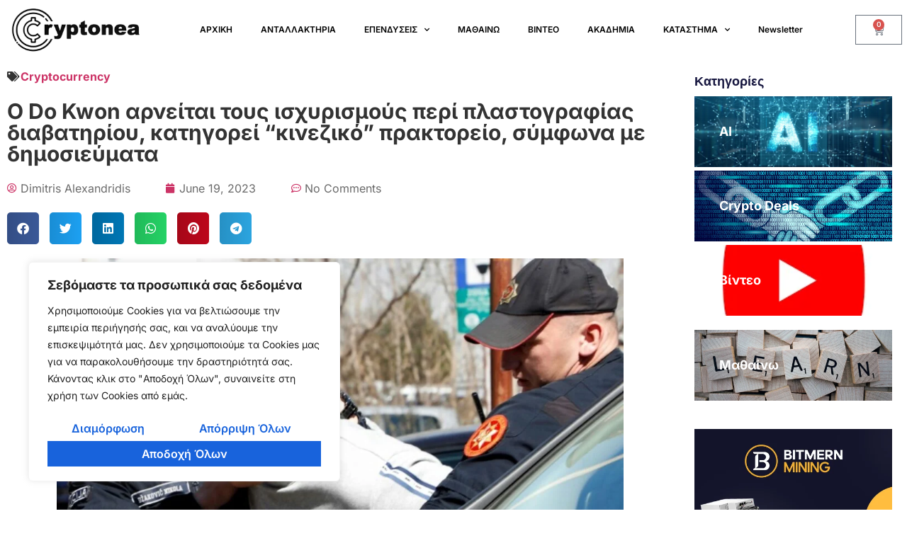

--- FILE ---
content_type: text/css
request_url: https://cryptonea.gr/wp-content/uploads/elementor/css/post-18053.css?ver=1766389989
body_size: 2207
content:
.elementor-18053 .elementor-element.elementor-element-4c2fd2f > .elementor-container > .elementor-column > .elementor-widget-wrap{align-content:center;align-items:center;}.elementor-18053 .elementor-element.elementor-element-4c2fd2f > .elementor-container{max-width:1323px;}.elementor-bc-flex-widget .elementor-18053 .elementor-element.elementor-element-634eb3d.elementor-column .elementor-widget-wrap{align-items:center;}.elementor-18053 .elementor-element.elementor-element-634eb3d.elementor-column.elementor-element[data-element_type="column"] > .elementor-widget-wrap.elementor-element-populated{align-content:center;align-items:center;}.elementor-18053 .elementor-element.elementor-element-544b112 .elementor-menu-toggle{margin:0 auto;}.elementor-18053 .elementor-element.elementor-element-544b112 .elementor-nav-menu .elementor-item{font-family:"Inter", Sans-serif;font-size:12px;font-weight:600;text-transform:capitalize;line-height:1.18em;}.elementor-18053 .elementor-element.elementor-element-544b112 .elementor-nav-menu--main .elementor-item{color:#000000;fill:#000000;}.elementor-18053 .elementor-element.elementor-element-544b112 .elementor-nav-menu--main .elementor-item:hover,
					.elementor-18053 .elementor-element.elementor-element-544b112 .elementor-nav-menu--main .elementor-item.elementor-item-active,
					.elementor-18053 .elementor-element.elementor-element-544b112 .elementor-nav-menu--main .elementor-item.highlighted,
					.elementor-18053 .elementor-element.elementor-element-544b112 .elementor-nav-menu--main .elementor-item:focus{color:#3B3ACF;fill:#3B3ACF;}.elementor-18053 .elementor-element.elementor-element-544b112 .elementor-nav-menu--main:not(.e--pointer-framed) .elementor-item:before,
					.elementor-18053 .elementor-element.elementor-element-544b112 .elementor-nav-menu--main:not(.e--pointer-framed) .elementor-item:after{background-color:#3B3ACF;}.elementor-18053 .elementor-element.elementor-element-544b112 .e--pointer-framed .elementor-item:before,
					.elementor-18053 .elementor-element.elementor-element-544b112 .e--pointer-framed .elementor-item:after{border-color:#3B3ACF;}.elementor-18053 .elementor-element.elementor-element-0271c83{--main-alignment:center;--divider-style:solid;--subtotal-divider-style:solid;--elementor-remove-from-cart-button:none;--remove-from-cart-button:block;--cart-border-style:none;--cart-footer-layout:1fr 1fr;--products-max-height-sidecart:calc(100vh - 240px);--products-max-height-minicart:calc(100vh - 385px);}.elementor-18053 .elementor-element.elementor-element-0271c83 .widget_shopping_cart_content{--subtotal-divider-left-width:0;--subtotal-divider-right-width:0;}.elementor-18053 .elementor-element.elementor-element-822fd50 > .elementor-container > .elementor-column > .elementor-widget-wrap{align-content:space-between;align-items:space-between;}.elementor-18053 .elementor-element.elementor-element-f46ff89 .elementor-menu-toggle{margin-right:auto;}.elementor-18053 .elementor-element.elementor-element-f46ff89 .elementor-nav-menu .elementor-item{font-family:"Poppins", Sans-serif;font-weight:600;}.elementor-18053 .elementor-element.elementor-element-f46ff89 .elementor-nav-menu--main .elementor-item{color:#000000;fill:#000000;}.elementor-18053 .elementor-element.elementor-element-f46ff89 .elementor-nav-menu--main .elementor-item:hover,
					.elementor-18053 .elementor-element.elementor-element-f46ff89 .elementor-nav-menu--main .elementor-item.elementor-item-active,
					.elementor-18053 .elementor-element.elementor-element-f46ff89 .elementor-nav-menu--main .elementor-item.highlighted,
					.elementor-18053 .elementor-element.elementor-element-f46ff89 .elementor-nav-menu--main .elementor-item:focus{color:#3B3ACF;fill:#3B3ACF;}.elementor-18053 .elementor-element.elementor-element-f46ff89 .elementor-nav-menu--main:not(.e--pointer-framed) .elementor-item:before,
					.elementor-18053 .elementor-element.elementor-element-f46ff89 .elementor-nav-menu--main:not(.e--pointer-framed) .elementor-item:after{background-color:#3B3ACF;}.elementor-18053 .elementor-element.elementor-element-f46ff89 .e--pointer-framed .elementor-item:before,
					.elementor-18053 .elementor-element.elementor-element-f46ff89 .e--pointer-framed .elementor-item:after{border-color:#3B3ACF;}.elementor-18053 .elementor-element.elementor-element-7ee8982 > .elementor-container{max-width:1300px;}.elementor-18053 .elementor-element.elementor-element-73ebc87 .elementor-icon-list-icon{width:14px;}.elementor-18053 .elementor-element.elementor-element-73ebc87 .elementor-icon-list-icon i{font-size:14px;}.elementor-18053 .elementor-element.elementor-element-73ebc87 .elementor-icon-list-icon svg{--e-icon-list-icon-size:14px;}.elementor-18053 .elementor-element.elementor-element-73ebc87 .elementor-icon-list-item{font-size:16px;font-weight:700;}.elementor-18053 .elementor-element.elementor-element-ec84b77 .elementor-heading-title{font-size:30px;}.elementor-18053 .elementor-element.elementor-element-1983835 .elementor-icon-list-items:not(.elementor-inline-items) .elementor-icon-list-item:not(:last-child){padding-bottom:calc(50px/2);}.elementor-18053 .elementor-element.elementor-element-1983835 .elementor-icon-list-items:not(.elementor-inline-items) .elementor-icon-list-item:not(:first-child){margin-top:calc(50px/2);}.elementor-18053 .elementor-element.elementor-element-1983835 .elementor-icon-list-items.elementor-inline-items .elementor-icon-list-item{margin-right:calc(50px/2);margin-left:calc(50px/2);}.elementor-18053 .elementor-element.elementor-element-1983835 .elementor-icon-list-items.elementor-inline-items{margin-right:calc(-50px/2);margin-left:calc(-50px/2);}body.rtl .elementor-18053 .elementor-element.elementor-element-1983835 .elementor-icon-list-items.elementor-inline-items .elementor-icon-list-item:after{left:calc(-50px/2);}body:not(.rtl) .elementor-18053 .elementor-element.elementor-element-1983835 .elementor-icon-list-items.elementor-inline-items .elementor-icon-list-item:after{right:calc(-50px/2);}.elementor-18053 .elementor-element.elementor-element-1983835 .elementor-icon-list-icon{width:14px;}.elementor-18053 .elementor-element.elementor-element-1983835 .elementor-icon-list-icon i{font-size:14px;}.elementor-18053 .elementor-element.elementor-element-1983835 .elementor-icon-list-icon svg{--e-icon-list-icon-size:14px;}.elementor-18053 .elementor-element.elementor-element-1983835 .elementor-icon-list-text, .elementor-18053 .elementor-element.elementor-element-1983835 .elementor-icon-list-text a{color:#6B6B6B;}.elementor-18053 .elementor-element.elementor-element-eed1366{--grid-side-margin:10px;--grid-column-gap:10px;--grid-row-gap:10px;--grid-bottom-margin:10px;}.elementor-18053 .elementor-element.elementor-element-408e772{width:var( --container-widget-width, 107.541% );max-width:107.541%;--container-widget-width:107.541%;--container-widget-flex-grow:0;}.elementor-18053 .elementor-element.elementor-element-408e772 img{width:100%;height:88px;}.elementor-18053 .elementor-element.elementor-element-b94ea3c{text-align:left;}.elementor-18053 .elementor-element.elementor-element-4fe427d{width:var( --container-widget-width, 107.541% );max-width:107.541%;--container-widget-width:107.541%;--container-widget-flex-grow:0;}.elementor-18053 .elementor-element.elementor-element-4fe427d img{width:100%;height:88px;}.elementor-18053 .elementor-element.elementor-element-043748c > .elementor-widget-container{margin:30px 0px 0px 0px;}.elementor-18053 .elementor-element.elementor-element-043748c .elementor-heading-title{font-weight:700;}.elementor-18053 .elementor-element.elementor-element-e8f4e00{--grid-row-gap:19px;--grid-column-gap:13px;}.elementor-18053 .elementor-element.elementor-element-e8f4e00 .elementor-posts-container .elementor-post__thumbnail{padding-bottom:calc( 0.66 * 100% );}.elementor-18053 .elementor-element.elementor-element-e8f4e00:after{content:"0.66";}.elementor-18053 .elementor-element.elementor-element-e8f4e00 .elementor-post__thumbnail__link{width:100%;}.elementor-18053 .elementor-element.elementor-element-e8f4e00 .elementor-post__meta-data span + span:before{content:"•";}.elementor-18053 .elementor-element.elementor-element-e8f4e00 .elementor-post__text{margin-top:0px;}.elementor-18053 .elementor-element.elementor-element-e8f4e00 .elementor-post__badge{right:0;}.elementor-18053 .elementor-element.elementor-element-e8f4e00 .elementor-post__card .elementor-post__badge{margin:20px;}.elementor-18053 .elementor-element.elementor-element-e8f4e00 .elementor-post__title{margin-bottom:3px;}.elementor-18053 .elementor-element.elementor-element-55feb01 .elementor-heading-title{font-weight:700;}.elementor-18053 .elementor-element.elementor-element-52628d5 .elementor-icon-list-icon{width:14px;}.elementor-18053 .elementor-element.elementor-element-52628d5 .elementor-icon-list-icon i{font-size:14px;}.elementor-18053 .elementor-element.elementor-element-52628d5 .elementor-icon-list-icon svg{--e-icon-list-icon-size:14px;}.elementor-18053 .elementor-element.elementor-element-52628d5 .elementor-icon-list-text, .elementor-18053 .elementor-element.elementor-element-52628d5 .elementor-icon-list-text a{color:#8A8A8A;}.elementor-18053 .elementor-element.elementor-element-52628d5 .elementor-icon-list-item{font-size:16px;font-weight:700;}.elementor-18053 .elementor-element.elementor-element-dc9157a .elementor-heading-title{font-weight:700;}.elementor-18053 .elementor-element.elementor-element-c49e821{width:var( --container-widget-width, 104.139% );max-width:104.139%;--container-widget-width:104.139%;--container-widget-flex-grow:0;--grid-side-margin:10px;--grid-column-gap:10px;--grid-row-gap:10px;--grid-bottom-margin:10px;}.elementor-18053 .elementor-element.elementor-element-fad1888 span.post-navigation__prev--label, .elementor-18053 .elementor-element.elementor-element-fad1888 span.post-navigation__next--label{font-weight:700;}.elementor-18053 .elementor-element.elementor-element-fad1888 span.post-navigation__prev--title, .elementor-18053 .elementor-element.elementor-element-fad1888 span.post-navigation__next--title{font-weight:700;}.elementor-18053 .elementor-element.elementor-element-ab81692{margin-top:0px;margin-bottom:0px;padding:0px 0px 0px 0px;}.elementor-18053 .elementor-element.elementor-element-7d46079{width:var( --container-widget-width, 101.794% );max-width:101.794%;--container-widget-width:101.794%;--container-widget-flex-grow:0;}.elementor-18053 .elementor-element.elementor-element-7d46079 > .elementor-widget-container{margin:0px 0px 11px 0px;}.elementor-18053 .elementor-element.elementor-element-7d46079 .elementor-heading-title{font-family:"Merriweather", Sans-serif;font-size:18px;font-weight:700;text-transform:capitalize;color:#16163f;}.elementor-18053 .elementor-element.elementor-element-8f652ad .elementor-cta__content-item{transition-duration:1000ms;}.elementor-18053 .elementor-element.elementor-element-8f652ad.elementor-cta--sequenced-animation .elementor-cta__content-item:nth-child(2){transition-delay:calc( 1000ms / 3 );}.elementor-18053 .elementor-element.elementor-element-8f652ad.elementor-cta--sequenced-animation .elementor-cta__content-item:nth-child(3){transition-delay:calc( ( 1000ms / 3 ) * 2 );}.elementor-18053 .elementor-element.elementor-element-8f652ad.elementor-cta--sequenced-animation .elementor-cta__content-item:nth-child(4){transition-delay:calc( ( 1000ms / 3 ) * 3 );}.elementor-18053 .elementor-element.elementor-element-8f652ad .elementor-cta .elementor-cta__bg, .elementor-18053 .elementor-element.elementor-element-8f652ad .elementor-cta .elementor-cta__bg-overlay{transition-duration:1500ms;}.elementor-18053 .elementor-element.elementor-element-8f652ad > .elementor-widget-container{margin:0px 0px -15px 0px;padding:0px 0px 0px 0px;}.elementor-18053 .elementor-element.elementor-element-8f652ad .elementor-cta__content{min-height:100px;text-align:left;}.elementor-18053 .elementor-element.elementor-element-8f652ad .elementor-cta__title{font-weight:700;}.elementor-18053 .elementor-element.elementor-element-9d89c7d .elementor-cta__content-item{transition-duration:1000ms;}.elementor-18053 .elementor-element.elementor-element-9d89c7d.elementor-cta--sequenced-animation .elementor-cta__content-item:nth-child(2){transition-delay:calc( 1000ms / 3 );}.elementor-18053 .elementor-element.elementor-element-9d89c7d.elementor-cta--sequenced-animation .elementor-cta__content-item:nth-child(3){transition-delay:calc( ( 1000ms / 3 ) * 2 );}.elementor-18053 .elementor-element.elementor-element-9d89c7d.elementor-cta--sequenced-animation .elementor-cta__content-item:nth-child(4){transition-delay:calc( ( 1000ms / 3 ) * 3 );}.elementor-18053 .elementor-element.elementor-element-9d89c7d .elementor-cta .elementor-cta__bg, .elementor-18053 .elementor-element.elementor-element-9d89c7d .elementor-cta .elementor-cta__bg-overlay{transition-duration:1500ms;}.elementor-18053 .elementor-element.elementor-element-9d89c7d > .elementor-widget-container{margin:0px 0px -15px 0px;}.elementor-18053 .elementor-element.elementor-element-9d89c7d .elementor-cta__content{min-height:100px;text-align:left;}.elementor-18053 .elementor-element.elementor-element-9d89c7d .elementor-cta__title{font-weight:700;}.elementor-18053 .elementor-element.elementor-element-9340681 .elementor-cta__content-item{transition-duration:1000ms;}.elementor-18053 .elementor-element.elementor-element-9340681.elementor-cta--sequenced-animation .elementor-cta__content-item:nth-child(2){transition-delay:calc( 1000ms / 3 );}.elementor-18053 .elementor-element.elementor-element-9340681.elementor-cta--sequenced-animation .elementor-cta__content-item:nth-child(3){transition-delay:calc( ( 1000ms / 3 ) * 2 );}.elementor-18053 .elementor-element.elementor-element-9340681.elementor-cta--sequenced-animation .elementor-cta__content-item:nth-child(4){transition-delay:calc( ( 1000ms / 3 ) * 3 );}.elementor-18053 .elementor-element.elementor-element-9340681 .elementor-cta .elementor-cta__bg, .elementor-18053 .elementor-element.elementor-element-9340681 .elementor-cta .elementor-cta__bg-overlay{transition-duration:1500ms;}.elementor-18053 .elementor-element.elementor-element-9340681 .elementor-cta__content{min-height:100px;text-align:left;}.elementor-18053 .elementor-element.elementor-element-9340681 .elementor-cta__title{font-weight:700;}.elementor-18053 .elementor-element.elementor-element-2d419f2 .elementor-cta__content-item{transition-duration:1000ms;}.elementor-18053 .elementor-element.elementor-element-2d419f2.elementor-cta--sequenced-animation .elementor-cta__content-item:nth-child(2){transition-delay:calc( 1000ms / 3 );}.elementor-18053 .elementor-element.elementor-element-2d419f2.elementor-cta--sequenced-animation .elementor-cta__content-item:nth-child(3){transition-delay:calc( ( 1000ms / 3 ) * 2 );}.elementor-18053 .elementor-element.elementor-element-2d419f2.elementor-cta--sequenced-animation .elementor-cta__content-item:nth-child(4){transition-delay:calc( ( 1000ms / 3 ) * 3 );}.elementor-18053 .elementor-element.elementor-element-2d419f2 .elementor-cta .elementor-cta__bg, .elementor-18053 .elementor-element.elementor-element-2d419f2 .elementor-cta .elementor-cta__bg-overlay{transition-duration:1500ms;}.elementor-18053 .elementor-element.elementor-element-2d419f2 > .elementor-widget-container{margin:0px 0px -15px 0px;}.elementor-18053 .elementor-element.elementor-element-2d419f2 .elementor-cta__content{min-height:100px;text-align:left;}.elementor-18053 .elementor-element.elementor-element-2d419f2 .elementor-cta__title{font-weight:700;-webkit-text-stroke-color:#000;stroke:#000;}.elementor-18053 .elementor-element.elementor-element-b9a73ac > .elementor-widget-container{margin:35px 0px 0px 0px;}.elementor-18053 .elementor-element.elementor-element-4d186e9{width:var( --container-widget-width, 101.794% );max-width:101.794%;--container-widget-width:101.794%;--container-widget-flex-grow:0;}.elementor-18053 .elementor-element.elementor-element-4d186e9 > .elementor-widget-container{margin:0px 0px 9px 0px;}.elementor-18053 .elementor-element.elementor-element-4d186e9 .elementor-heading-title{font-family:"Merriweather", Sans-serif;font-size:18px;font-weight:700;text-transform:capitalize;color:#16163f;}.elementor-18053 .elementor-element.elementor-element-35425a70{--grid-row-gap:7px;width:var( --container-widget-width, 107.135% );max-width:107.135%;--container-widget-width:107.135%;--container-widget-flex-grow:0;align-self:center;--grid-column-gap:30px;}.elementor-18053 .elementor-element.elementor-element-35425a70 > .elementor-widget-container{padding:0px 0px 0px 0px;}.elementor-18053 .elementor-element.elementor-element-35425a70 .elementor-posts-container .elementor-post__thumbnail{padding-bottom:calc( 0.66 * 100% );}.elementor-18053 .elementor-element.elementor-element-35425a70:after{content:"0.66";}.elementor-18053 .elementor-element.elementor-element-35425a70 .elementor-post__thumbnail__link{width:39%;}.elementor-18053 .elementor-element.elementor-element-35425a70.elementor-posts--thumbnail-left .elementor-post__thumbnail__link{margin-right:9px;}.elementor-18053 .elementor-element.elementor-element-35425a70.elementor-posts--thumbnail-right .elementor-post__thumbnail__link{margin-left:9px;}.elementor-18053 .elementor-element.elementor-element-35425a70.elementor-posts--thumbnail-top .elementor-post__thumbnail__link{margin-bottom:9px;}.elementor-18053 .elementor-element.elementor-element-35425a70 .elementor-post__title, .elementor-18053 .elementor-element.elementor-element-35425a70 .elementor-post__title a{color:#4a4a4a;font-family:"Montserrat", Sans-serif;font-size:16px;font-weight:700;text-transform:capitalize;}.elementor-18053 .elementor-element.elementor-element-35425a70 .elementor-post__title{margin-bottom:9px;}.elementor-18053 .elementor-element.elementor-element-3fc68ec > .elementor-container > .elementor-column > .elementor-widget-wrap{align-content:center;align-items:center;}.elementor-18053 .elementor-element.elementor-element-3fc68ec:not(.elementor-motion-effects-element-type-background), .elementor-18053 .elementor-element.elementor-element-3fc68ec > .elementor-motion-effects-container > .elementor-motion-effects-layer{background-color:rgba(0,0,0,0.8);}.elementor-18053 .elementor-element.elementor-element-3fc68ec > .elementor-container{min-height:50px;}.elementor-18053 .elementor-element.elementor-element-3fc68ec{transition:background 0.3s, border 0.3s, border-radius 0.3s, box-shadow 0.3s;}.elementor-18053 .elementor-element.elementor-element-3fc68ec > .elementor-background-overlay{transition:background 0.3s, border-radius 0.3s, opacity 0.3s;}.elementor-18053 .elementor-element.elementor-element-cbdb641{text-align:left;}.elementor-18053 .elementor-element.elementor-element-cbdb641 .elementor-heading-title{font-size:14px;font-weight:300;color:rgba(255,255,255,0.37);}.elementor-18053 .elementor-element.elementor-element-4b699b5{width:var( --container-widget-width, 98.4% );max-width:98.4%;--container-widget-width:98.4%;--container-widget-flex-grow:0;}.elementor-18053 .elementor-element.elementor-element-4b699b5 .elementor-menu-toggle{margin-left:auto;}.elementor-18053 .elementor-element.elementor-element-4b699b5 .elementor-nav-menu .elementor-item{font-size:12px;}.elementor-18053 .elementor-element.elementor-element-4b699b5 .elementor-nav-menu--main .elementor-item{color:#949494;fill:#949494;}@media(min-width:768px){.elementor-18053 .elementor-element.elementor-element-2d84b6d{width:17%;}.elementor-18053 .elementor-element.elementor-element-634eb3d{width:76.527%;}.elementor-18053 .elementor-element.elementor-element-490902f{width:6.137%;}.elementor-18053 .elementor-element.elementor-element-82df0c5{width:74.984%;}.elementor-18053 .elementor-element.elementor-element-65b74be{width:63.616%;}.elementor-18053 .elementor-element.elementor-element-b6a064b{width:36.332%;}.elementor-18053 .elementor-element.elementor-element-7e1d96f{width:24.978%;}.elementor-18053 .elementor-element.elementor-element-fe7df54{width:24.242%;}.elementor-18053 .elementor-element.elementor-element-2d9ddc3{width:75.758%;}}@media(max-width:1024px){.elementor-18053 .elementor-element.elementor-element-f46ff89{width:var( --container-widget-width, 612.688px );max-width:612.688px;--container-widget-width:612.688px;--container-widget-flex-grow:0;} .elementor-18053 .elementor-element.elementor-element-eed1366{--grid-side-margin:10px;--grid-column-gap:10px;--grid-row-gap:10px;--grid-bottom-margin:10px;} .elementor-18053 .elementor-element.elementor-element-c49e821{--grid-side-margin:10px;--grid-column-gap:10px;--grid-row-gap:10px;--grid-bottom-margin:10px;}.elementor-18053 .elementor-element.elementor-element-35425a70 .elementor-post__title, .elementor-18053 .elementor-element.elementor-element-35425a70 .elementor-post__title a{font-size:14px;}.elementor-18053 .elementor-element.elementor-element-3fc68ec{padding:25px 20px 25px 20px;}}@media(max-width:880px){.elementor-18053 .elementor-element.elementor-element-f46ff89{width:var( --container-widget-width, 740.688px );max-width:740.688px;--container-widget-width:740.688px;--container-widget-flex-grow:0;}}@media(max-width:767px){.elementor-bc-flex-widget .elementor-18053 .elementor-element.elementor-element-69879ef.elementor-column .elementor-widget-wrap{align-items:center;}.elementor-18053 .elementor-element.elementor-element-69879ef.elementor-column.elementor-element[data-element_type="column"] > .elementor-widget-wrap.elementor-element-populated{align-content:center;align-items:center;}.elementor-18053 .elementor-element.elementor-element-69879ef.elementor-column > .elementor-widget-wrap{justify-content:space-between;}.elementor-18053 .elementor-element.elementor-element-f46ff89{width:var( --container-widget-width, 47px );max-width:47px;--container-widget-width:47px;--container-widget-flex-grow:0;--nav-menu-icon-size:29px;}.elementor-18053 .elementor-element.elementor-element-71fb83d{width:var( --container-widget-width, 131px );max-width:131px;--container-widget-width:131px;--container-widget-flex-grow:0;align-self:flex-start;text-align:right;} .elementor-18053 .elementor-element.elementor-element-eed1366{--grid-side-margin:10px;--grid-column-gap:10px;--grid-row-gap:10px;--grid-bottom-margin:10px;}.elementor-18053 .elementor-element.elementor-element-6157f74{text-align:center;}.elementor-18053 .elementor-element.elementor-element-408e772{text-align:center;}.elementor-18053 .elementor-element.elementor-element-408e772 img{max-width:100%;height:62px;}.elementor-18053 .elementor-element.elementor-element-4fe427d{align-self:center;}.elementor-18053 .elementor-element.elementor-element-4fe427d img{width:100%;max-width:100%;height:67px;}.elementor-18053 .elementor-element.elementor-element-e8f4e00 .elementor-posts-container .elementor-post__thumbnail{padding-bottom:calc( 0.5 * 100% );}.elementor-18053 .elementor-element.elementor-element-e8f4e00:after{content:"0.5";}.elementor-18053 .elementor-element.elementor-element-e8f4e00 .elementor-post__thumbnail__link{width:100%;} .elementor-18053 .elementor-element.elementor-element-c49e821{--grid-side-margin:10px;--grid-column-gap:10px;--grid-row-gap:10px;--grid-bottom-margin:10px;}.elementor-18053 .elementor-element.elementor-element-35425a70 .elementor-posts-container .elementor-post__thumbnail{padding-bottom:calc( 0.66 * 100% );}.elementor-18053 .elementor-element.elementor-element-35425a70:after{content:"0.66";}.elementor-18053 .elementor-element.elementor-element-35425a70 .elementor-post__thumbnail__link{width:32%;}.elementor-18053 .elementor-element.elementor-element-3fc68ec{padding:20px 20px 20px 20px;}.elementor-18053 .elementor-element.elementor-element-cbdb641 > .elementor-widget-container{padding:0px 0px 25px 0px;}.elementor-18053 .elementor-element.elementor-element-cbdb641{text-align:center;}}